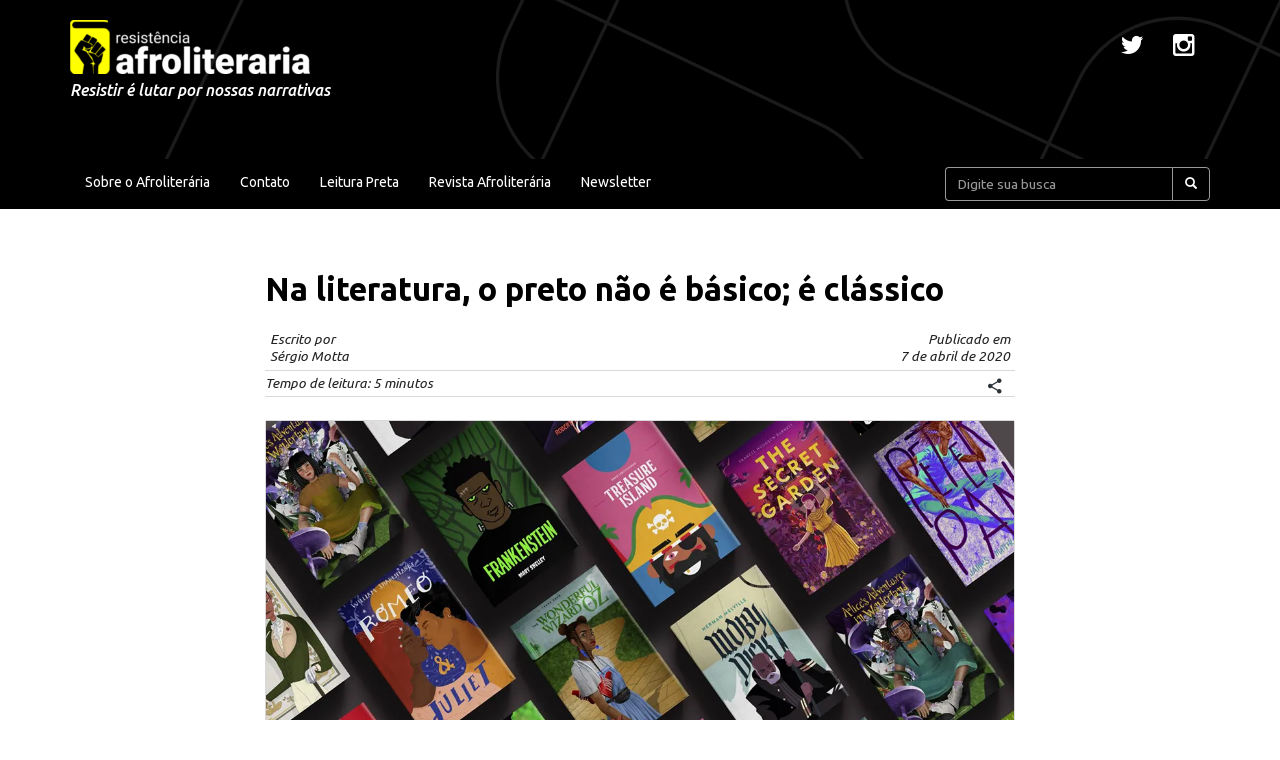

--- FILE ---
content_type: text/html; charset=UTF-8
request_url: https://afroliteraria.com.br/na-literatura-o-preto-nao-e-basico-e-classico/
body_size: 13860
content:
<!DOCTYPE html>
<html class="no-js" lang="pt-BR">
<head>
	<meta charset="UTF-8" />
	<meta name="viewport" content="width=device-width, initial-scale=1.0" />
	<link rel="profile" href="http://gmpg.org/xfn/11" />
	<link rel="pingback" href="https://afroliteraria.com.br/xmlrpc.php" />
		<title>Na literatura, o preto não é básico; é clássico - Resistência Afroliterária</title>
<meta name='robots' content='max-image-preview:large' />
	<style>img:is([sizes="auto" i], [sizes^="auto," i]) { contain-intrinsic-size: 3000px 1500px }</style>
	<!-- Jetpack Site Verification Tags -->
<meta name="google-site-verification" content="BC6cEPN0WHmjxqwwzsxgRTDVYT71BP7X8qHLRvjCHQo" />
<link rel='dns-prefetch' href='//stats.wp.com' />
<link rel='preconnect' href='//i0.wp.com' />
<link rel='preconnect' href='//c0.wp.com' />
<link rel="alternate" type="application/rss+xml" title="Feed para Resistência Afroliterária &raquo;" href="https://afroliteraria.com.br/feed/" />
<link rel="alternate" type="application/rss+xml" title="Feed de comentários para Resistência Afroliterária &raquo;" href="https://afroliteraria.com.br/comments/feed/" />
<link rel="alternate" type="application/rss+xml" title="Feed de comentários para Resistência Afroliterária &raquo; Na literatura, o preto não é básico; é clássico" href="https://afroliteraria.com.br/na-literatura-o-preto-nao-e-basico-e-classico/feed/" />
<script type="text/javascript">
/* <![CDATA[ */
window._wpemojiSettings = {"baseUrl":"https:\/\/s.w.org\/images\/core\/emoji\/15.0.3\/72x72\/","ext":".png","svgUrl":"https:\/\/s.w.org\/images\/core\/emoji\/15.0.3\/svg\/","svgExt":".svg","source":{"concatemoji":"https:\/\/afroliteraria.com.br\/wp-includes\/js\/wp-emoji-release.min.js?ver=6.7.4"}};
/*! This file is auto-generated */
!function(i,n){var o,s,e;function c(e){try{var t={supportTests:e,timestamp:(new Date).valueOf()};sessionStorage.setItem(o,JSON.stringify(t))}catch(e){}}function p(e,t,n){e.clearRect(0,0,e.canvas.width,e.canvas.height),e.fillText(t,0,0);var t=new Uint32Array(e.getImageData(0,0,e.canvas.width,e.canvas.height).data),r=(e.clearRect(0,0,e.canvas.width,e.canvas.height),e.fillText(n,0,0),new Uint32Array(e.getImageData(0,0,e.canvas.width,e.canvas.height).data));return t.every(function(e,t){return e===r[t]})}function u(e,t,n){switch(t){case"flag":return n(e,"\ud83c\udff3\ufe0f\u200d\u26a7\ufe0f","\ud83c\udff3\ufe0f\u200b\u26a7\ufe0f")?!1:!n(e,"\ud83c\uddfa\ud83c\uddf3","\ud83c\uddfa\u200b\ud83c\uddf3")&&!n(e,"\ud83c\udff4\udb40\udc67\udb40\udc62\udb40\udc65\udb40\udc6e\udb40\udc67\udb40\udc7f","\ud83c\udff4\u200b\udb40\udc67\u200b\udb40\udc62\u200b\udb40\udc65\u200b\udb40\udc6e\u200b\udb40\udc67\u200b\udb40\udc7f");case"emoji":return!n(e,"\ud83d\udc26\u200d\u2b1b","\ud83d\udc26\u200b\u2b1b")}return!1}function f(e,t,n){var r="undefined"!=typeof WorkerGlobalScope&&self instanceof WorkerGlobalScope?new OffscreenCanvas(300,150):i.createElement("canvas"),a=r.getContext("2d",{willReadFrequently:!0}),o=(a.textBaseline="top",a.font="600 32px Arial",{});return e.forEach(function(e){o[e]=t(a,e,n)}),o}function t(e){var t=i.createElement("script");t.src=e,t.defer=!0,i.head.appendChild(t)}"undefined"!=typeof Promise&&(o="wpEmojiSettingsSupports",s=["flag","emoji"],n.supports={everything:!0,everythingExceptFlag:!0},e=new Promise(function(e){i.addEventListener("DOMContentLoaded",e,{once:!0})}),new Promise(function(t){var n=function(){try{var e=JSON.parse(sessionStorage.getItem(o));if("object"==typeof e&&"number"==typeof e.timestamp&&(new Date).valueOf()<e.timestamp+604800&&"object"==typeof e.supportTests)return e.supportTests}catch(e){}return null}();if(!n){if("undefined"!=typeof Worker&&"undefined"!=typeof OffscreenCanvas&&"undefined"!=typeof URL&&URL.createObjectURL&&"undefined"!=typeof Blob)try{var e="postMessage("+f.toString()+"("+[JSON.stringify(s),u.toString(),p.toString()].join(",")+"));",r=new Blob([e],{type:"text/javascript"}),a=new Worker(URL.createObjectURL(r),{name:"wpTestEmojiSupports"});return void(a.onmessage=function(e){c(n=e.data),a.terminate(),t(n)})}catch(e){}c(n=f(s,u,p))}t(n)}).then(function(e){for(var t in e)n.supports[t]=e[t],n.supports.everything=n.supports.everything&&n.supports[t],"flag"!==t&&(n.supports.everythingExceptFlag=n.supports.everythingExceptFlag&&n.supports[t]);n.supports.everythingExceptFlag=n.supports.everythingExceptFlag&&!n.supports.flag,n.DOMReady=!1,n.readyCallback=function(){n.DOMReady=!0}}).then(function(){return e}).then(function(){var e;n.supports.everything||(n.readyCallback(),(e=n.source||{}).concatemoji?t(e.concatemoji):e.wpemoji&&e.twemoji&&(t(e.twemoji),t(e.wpemoji)))}))}((window,document),window._wpemojiSettings);
/* ]]> */
</script>
<link rel='stylesheet' id='jetpack_related-posts-css' href='https://c0.wp.com/p/jetpack/14.6/modules/related-posts/related-posts.css' type='text/css' media='all' />
<link rel='stylesheet' id='odin-style-css' href='https://afroliteraria.com.br/wp-content/themes/novoafroliteraria/assets/css/style.css' type='text/css' media='all' />
<style id='wp-emoji-styles-inline-css' type='text/css'>

	img.wp-smiley, img.emoji {
		display: inline !important;
		border: none !important;
		box-shadow: none !important;
		height: 1em !important;
		width: 1em !important;
		margin: 0 0.07em !important;
		vertical-align: -0.1em !important;
		background: none !important;
		padding: 0 !important;
	}
</style>
<link rel='stylesheet' id='wp-block-library-css' href='https://c0.wp.com/c/6.7.4/wp-includes/css/dist/block-library/style.min.css' type='text/css' media='all' />
<link rel='stylesheet' id='mediaelement-css' href='https://c0.wp.com/c/6.7.4/wp-includes/js/mediaelement/mediaelementplayer-legacy.min.css' type='text/css' media='all' />
<link rel='stylesheet' id='wp-mediaelement-css' href='https://c0.wp.com/c/6.7.4/wp-includes/js/mediaelement/wp-mediaelement.min.css' type='text/css' media='all' />
<style id='jetpack-sharing-buttons-style-inline-css' type='text/css'>
.jetpack-sharing-buttons__services-list{display:flex;flex-direction:row;flex-wrap:wrap;gap:0;list-style-type:none;margin:5px;padding:0}.jetpack-sharing-buttons__services-list.has-small-icon-size{font-size:12px}.jetpack-sharing-buttons__services-list.has-normal-icon-size{font-size:16px}.jetpack-sharing-buttons__services-list.has-large-icon-size{font-size:24px}.jetpack-sharing-buttons__services-list.has-huge-icon-size{font-size:36px}@media print{.jetpack-sharing-buttons__services-list{display:none!important}}.editor-styles-wrapper .wp-block-jetpack-sharing-buttons{gap:0;padding-inline-start:0}ul.jetpack-sharing-buttons__services-list.has-background{padding:1.25em 2.375em}
</style>
<style id='classic-theme-styles-inline-css' type='text/css'>
/*! This file is auto-generated */
.wp-block-button__link{color:#fff;background-color:#32373c;border-radius:9999px;box-shadow:none;text-decoration:none;padding:calc(.667em + 2px) calc(1.333em + 2px);font-size:1.125em}.wp-block-file__button{background:#32373c;color:#fff;text-decoration:none}
</style>
<style id='global-styles-inline-css' type='text/css'>
:root{--wp--preset--aspect-ratio--square: 1;--wp--preset--aspect-ratio--4-3: 4/3;--wp--preset--aspect-ratio--3-4: 3/4;--wp--preset--aspect-ratio--3-2: 3/2;--wp--preset--aspect-ratio--2-3: 2/3;--wp--preset--aspect-ratio--16-9: 16/9;--wp--preset--aspect-ratio--9-16: 9/16;--wp--preset--color--black: #000000;--wp--preset--color--cyan-bluish-gray: #abb8c3;--wp--preset--color--white: #ffffff;--wp--preset--color--pale-pink: #f78da7;--wp--preset--color--vivid-red: #cf2e2e;--wp--preset--color--luminous-vivid-orange: #ff6900;--wp--preset--color--luminous-vivid-amber: #fcb900;--wp--preset--color--light-green-cyan: #7bdcb5;--wp--preset--color--vivid-green-cyan: #00d084;--wp--preset--color--pale-cyan-blue: #8ed1fc;--wp--preset--color--vivid-cyan-blue: #0693e3;--wp--preset--color--vivid-purple: #9b51e0;--wp--preset--gradient--vivid-cyan-blue-to-vivid-purple: linear-gradient(135deg,rgba(6,147,227,1) 0%,rgb(155,81,224) 100%);--wp--preset--gradient--light-green-cyan-to-vivid-green-cyan: linear-gradient(135deg,rgb(122,220,180) 0%,rgb(0,208,130) 100%);--wp--preset--gradient--luminous-vivid-amber-to-luminous-vivid-orange: linear-gradient(135deg,rgba(252,185,0,1) 0%,rgba(255,105,0,1) 100%);--wp--preset--gradient--luminous-vivid-orange-to-vivid-red: linear-gradient(135deg,rgba(255,105,0,1) 0%,rgb(207,46,46) 100%);--wp--preset--gradient--very-light-gray-to-cyan-bluish-gray: linear-gradient(135deg,rgb(238,238,238) 0%,rgb(169,184,195) 100%);--wp--preset--gradient--cool-to-warm-spectrum: linear-gradient(135deg,rgb(74,234,220) 0%,rgb(151,120,209) 20%,rgb(207,42,186) 40%,rgb(238,44,130) 60%,rgb(251,105,98) 80%,rgb(254,248,76) 100%);--wp--preset--gradient--blush-light-purple: linear-gradient(135deg,rgb(255,206,236) 0%,rgb(152,150,240) 100%);--wp--preset--gradient--blush-bordeaux: linear-gradient(135deg,rgb(254,205,165) 0%,rgb(254,45,45) 50%,rgb(107,0,62) 100%);--wp--preset--gradient--luminous-dusk: linear-gradient(135deg,rgb(255,203,112) 0%,rgb(199,81,192) 50%,rgb(65,88,208) 100%);--wp--preset--gradient--pale-ocean: linear-gradient(135deg,rgb(255,245,203) 0%,rgb(182,227,212) 50%,rgb(51,167,181) 100%);--wp--preset--gradient--electric-grass: linear-gradient(135deg,rgb(202,248,128) 0%,rgb(113,206,126) 100%);--wp--preset--gradient--midnight: linear-gradient(135deg,rgb(2,3,129) 0%,rgb(40,116,252) 100%);--wp--preset--font-size--small: 13px;--wp--preset--font-size--medium: 20px;--wp--preset--font-size--large: 36px;--wp--preset--font-size--x-large: 42px;--wp--preset--spacing--20: 0.44rem;--wp--preset--spacing--30: 0.67rem;--wp--preset--spacing--40: 1rem;--wp--preset--spacing--50: 1.5rem;--wp--preset--spacing--60: 2.25rem;--wp--preset--spacing--70: 3.38rem;--wp--preset--spacing--80: 5.06rem;--wp--preset--shadow--natural: 6px 6px 9px rgba(0, 0, 0, 0.2);--wp--preset--shadow--deep: 12px 12px 50px rgba(0, 0, 0, 0.4);--wp--preset--shadow--sharp: 6px 6px 0px rgba(0, 0, 0, 0.2);--wp--preset--shadow--outlined: 6px 6px 0px -3px rgba(255, 255, 255, 1), 6px 6px rgba(0, 0, 0, 1);--wp--preset--shadow--crisp: 6px 6px 0px rgba(0, 0, 0, 1);}:where(.is-layout-flex){gap: 0.5em;}:where(.is-layout-grid){gap: 0.5em;}body .is-layout-flex{display: flex;}.is-layout-flex{flex-wrap: wrap;align-items: center;}.is-layout-flex > :is(*, div){margin: 0;}body .is-layout-grid{display: grid;}.is-layout-grid > :is(*, div){margin: 0;}:where(.wp-block-columns.is-layout-flex){gap: 2em;}:where(.wp-block-columns.is-layout-grid){gap: 2em;}:where(.wp-block-post-template.is-layout-flex){gap: 1.25em;}:where(.wp-block-post-template.is-layout-grid){gap: 1.25em;}.has-black-color{color: var(--wp--preset--color--black) !important;}.has-cyan-bluish-gray-color{color: var(--wp--preset--color--cyan-bluish-gray) !important;}.has-white-color{color: var(--wp--preset--color--white) !important;}.has-pale-pink-color{color: var(--wp--preset--color--pale-pink) !important;}.has-vivid-red-color{color: var(--wp--preset--color--vivid-red) !important;}.has-luminous-vivid-orange-color{color: var(--wp--preset--color--luminous-vivid-orange) !important;}.has-luminous-vivid-amber-color{color: var(--wp--preset--color--luminous-vivid-amber) !important;}.has-light-green-cyan-color{color: var(--wp--preset--color--light-green-cyan) !important;}.has-vivid-green-cyan-color{color: var(--wp--preset--color--vivid-green-cyan) !important;}.has-pale-cyan-blue-color{color: var(--wp--preset--color--pale-cyan-blue) !important;}.has-vivid-cyan-blue-color{color: var(--wp--preset--color--vivid-cyan-blue) !important;}.has-vivid-purple-color{color: var(--wp--preset--color--vivid-purple) !important;}.has-black-background-color{background-color: var(--wp--preset--color--black) !important;}.has-cyan-bluish-gray-background-color{background-color: var(--wp--preset--color--cyan-bluish-gray) !important;}.has-white-background-color{background-color: var(--wp--preset--color--white) !important;}.has-pale-pink-background-color{background-color: var(--wp--preset--color--pale-pink) !important;}.has-vivid-red-background-color{background-color: var(--wp--preset--color--vivid-red) !important;}.has-luminous-vivid-orange-background-color{background-color: var(--wp--preset--color--luminous-vivid-orange) !important;}.has-luminous-vivid-amber-background-color{background-color: var(--wp--preset--color--luminous-vivid-amber) !important;}.has-light-green-cyan-background-color{background-color: var(--wp--preset--color--light-green-cyan) !important;}.has-vivid-green-cyan-background-color{background-color: var(--wp--preset--color--vivid-green-cyan) !important;}.has-pale-cyan-blue-background-color{background-color: var(--wp--preset--color--pale-cyan-blue) !important;}.has-vivid-cyan-blue-background-color{background-color: var(--wp--preset--color--vivid-cyan-blue) !important;}.has-vivid-purple-background-color{background-color: var(--wp--preset--color--vivid-purple) !important;}.has-black-border-color{border-color: var(--wp--preset--color--black) !important;}.has-cyan-bluish-gray-border-color{border-color: var(--wp--preset--color--cyan-bluish-gray) !important;}.has-white-border-color{border-color: var(--wp--preset--color--white) !important;}.has-pale-pink-border-color{border-color: var(--wp--preset--color--pale-pink) !important;}.has-vivid-red-border-color{border-color: var(--wp--preset--color--vivid-red) !important;}.has-luminous-vivid-orange-border-color{border-color: var(--wp--preset--color--luminous-vivid-orange) !important;}.has-luminous-vivid-amber-border-color{border-color: var(--wp--preset--color--luminous-vivid-amber) !important;}.has-light-green-cyan-border-color{border-color: var(--wp--preset--color--light-green-cyan) !important;}.has-vivid-green-cyan-border-color{border-color: var(--wp--preset--color--vivid-green-cyan) !important;}.has-pale-cyan-blue-border-color{border-color: var(--wp--preset--color--pale-cyan-blue) !important;}.has-vivid-cyan-blue-border-color{border-color: var(--wp--preset--color--vivid-cyan-blue) !important;}.has-vivid-purple-border-color{border-color: var(--wp--preset--color--vivid-purple) !important;}.has-vivid-cyan-blue-to-vivid-purple-gradient-background{background: var(--wp--preset--gradient--vivid-cyan-blue-to-vivid-purple) !important;}.has-light-green-cyan-to-vivid-green-cyan-gradient-background{background: var(--wp--preset--gradient--light-green-cyan-to-vivid-green-cyan) !important;}.has-luminous-vivid-amber-to-luminous-vivid-orange-gradient-background{background: var(--wp--preset--gradient--luminous-vivid-amber-to-luminous-vivid-orange) !important;}.has-luminous-vivid-orange-to-vivid-red-gradient-background{background: var(--wp--preset--gradient--luminous-vivid-orange-to-vivid-red) !important;}.has-very-light-gray-to-cyan-bluish-gray-gradient-background{background: var(--wp--preset--gradient--very-light-gray-to-cyan-bluish-gray) !important;}.has-cool-to-warm-spectrum-gradient-background{background: var(--wp--preset--gradient--cool-to-warm-spectrum) !important;}.has-blush-light-purple-gradient-background{background: var(--wp--preset--gradient--blush-light-purple) !important;}.has-blush-bordeaux-gradient-background{background: var(--wp--preset--gradient--blush-bordeaux) !important;}.has-luminous-dusk-gradient-background{background: var(--wp--preset--gradient--luminous-dusk) !important;}.has-pale-ocean-gradient-background{background: var(--wp--preset--gradient--pale-ocean) !important;}.has-electric-grass-gradient-background{background: var(--wp--preset--gradient--electric-grass) !important;}.has-midnight-gradient-background{background: var(--wp--preset--gradient--midnight) !important;}.has-small-font-size{font-size: var(--wp--preset--font-size--small) !important;}.has-medium-font-size{font-size: var(--wp--preset--font-size--medium) !important;}.has-large-font-size{font-size: var(--wp--preset--font-size--large) !important;}.has-x-large-font-size{font-size: var(--wp--preset--font-size--x-large) !important;}
:where(.wp-block-post-template.is-layout-flex){gap: 1.25em;}:where(.wp-block-post-template.is-layout-grid){gap: 1.25em;}
:where(.wp-block-columns.is-layout-flex){gap: 2em;}:where(.wp-block-columns.is-layout-grid){gap: 2em;}
:root :where(.wp-block-pullquote){font-size: 1.5em;line-height: 1.6;}
</style>
<style id='akismet-widget-style-inline-css' type='text/css'>

			.a-stats {
				--akismet-color-mid-green: #357b49;
				--akismet-color-white: #fff;
				--akismet-color-light-grey: #f6f7f7;

				max-width: 350px;
				width: auto;
			}

			.a-stats * {
				all: unset;
				box-sizing: border-box;
			}

			.a-stats strong {
				font-weight: 600;
			}

			.a-stats a.a-stats__link,
			.a-stats a.a-stats__link:visited,
			.a-stats a.a-stats__link:active {
				background: var(--akismet-color-mid-green);
				border: none;
				box-shadow: none;
				border-radius: 8px;
				color: var(--akismet-color-white);
				cursor: pointer;
				display: block;
				font-family: -apple-system, BlinkMacSystemFont, 'Segoe UI', 'Roboto', 'Oxygen-Sans', 'Ubuntu', 'Cantarell', 'Helvetica Neue', sans-serif;
				font-weight: 500;
				padding: 12px;
				text-align: center;
				text-decoration: none;
				transition: all 0.2s ease;
			}

			/* Extra specificity to deal with TwentyTwentyOne focus style */
			.widget .a-stats a.a-stats__link:focus {
				background: var(--akismet-color-mid-green);
				color: var(--akismet-color-white);
				text-decoration: none;
			}

			.a-stats a.a-stats__link:hover {
				filter: brightness(110%);
				box-shadow: 0 4px 12px rgba(0, 0, 0, 0.06), 0 0 2px rgba(0, 0, 0, 0.16);
			}

			.a-stats .count {
				color: var(--akismet-color-white);
				display: block;
				font-size: 1.5em;
				line-height: 1.4;
				padding: 0 13px;
				white-space: nowrap;
			}
		
</style>
<link rel='stylesheet' id='sharedaddy-css' href='https://c0.wp.com/p/jetpack/14.6/modules/sharedaddy/sharing.css' type='text/css' media='all' />
<link rel='stylesheet' id='social-logos-css' href='https://c0.wp.com/p/jetpack/14.6/_inc/social-logos/social-logos.min.css' type='text/css' media='all' />
<script type="text/javascript" id="jetpack_related-posts-js-extra">
/* <![CDATA[ */
var related_posts_js_options = {"post_heading":"h4"};
/* ]]> */
</script>
<script type="text/javascript" src="https://c0.wp.com/p/jetpack/14.6/_inc/build/related-posts/related-posts.min.js" id="jetpack_related-posts-js"></script>
<!--[if lt IE 9]>
<script type="text/javascript" src="https://afroliteraria.com.br/wp-content/themes/novoafroliteraria/assets/js/html5.js?ver=6.7.4" id="html5shiv-js"></script>
<![endif]-->
<script type="text/javascript" src="https://c0.wp.com/c/6.7.4/wp-includes/js/jquery/jquery.min.js" id="jquery-core-js"></script>
<script type="text/javascript" src="https://c0.wp.com/c/6.7.4/wp-includes/js/jquery/jquery-migrate.min.js" id="jquery-migrate-js"></script>
<link rel="https://api.w.org/" href="https://afroliteraria.com.br/wp-json/" /><link rel="alternate" title="JSON" type="application/json" href="https://afroliteraria.com.br/wp-json/wp/v2/posts/4320" /><link rel="canonical" href="https://afroliteraria.com.br/na-literatura-o-preto-nao-e-basico-e-classico/" />
<link rel='shortlink' href='https://afroliteraria.com.br/?p=4320' />
<link rel="alternate" title="oEmbed (JSON)" type="application/json+oembed" href="https://afroliteraria.com.br/wp-json/oembed/1.0/embed?url=https%3A%2F%2Fafroliteraria.com.br%2Fna-literatura-o-preto-nao-e-basico-e-classico%2F" />
<link rel="alternate" title="oEmbed (XML)" type="text/xml+oembed" href="https://afroliteraria.com.br/wp-json/oembed/1.0/embed?url=https%3A%2F%2Fafroliteraria.com.br%2Fna-literatura-o-preto-nao-e-basico-e-classico%2F&#038;format=xml" />
	<style>img#wpstats{display:none}</style>
		<meta name="description" content="Em fevereiro, durante o Black History Month (Mês da História Negra) a Barnes &amp; Noble, maior livraria dos EUA, lançou a coleção &quot;DiverseEdition&quot; (foto acima), com personagens negros ilustrando a capa de livros clássicos. A intenção era promover a diversidade na literatura. Mas diversidade para quem? Os tais clássico eram os mesmos de sempre: personagens&hellip;" />

<!-- Jetpack Open Graph Tags -->
<meta property="og:type" content="article" />
<meta property="og:title" content="Na literatura, o preto não é básico; é clássico - Resistência Afroliterária" />
<meta property="og:url" content="https://afroliteraria.com.br/na-literatura-o-preto-nao-e-basico-e-classico/" />
<meta property="og:description" content="Em fevereiro, durante o Black History Month (Mês da História Negra) a Barnes &amp; Noble, maior livraria dos EUA, lançou a coleção &#8220;DiverseEdition&#8221; (foto acima), com personagens negros …" />
<meta property="article:published_time" content="2020-04-07T13:46:36+00:00" />
<meta property="article:modified_time" content="2020-04-07T15:12:33+00:00" />
<meta property="og:site_name" content="Resistência Afroliterária" />
<meta property="og:image" content="https://i0.wp.com/afroliteraria.com.br/wp-content/uploads/2020/04/afroliteraria-classicos-negros.jpg?fit=1152%2C648&#038;ssl=1" />
<meta property="og:image:width" content="1152" />
<meta property="og:image:height" content="648" />
<meta property="og:image:alt" content="" />
<meta property="og:locale" content="pt_BR" />
<meta name="twitter:site" content="@afroliteraria" />
<meta name="twitter:text:title" content="Na literatura, o preto não é básico; é clássico" />
<meta name="twitter:image" content="https://i0.wp.com/afroliteraria.com.br/wp-content/uploads/2020/04/afroliteraria-classicos-negros.jpg?fit=1152%2C648&#038;ssl=1&#038;w=640" />
<meta name="twitter:card" content="summary_large_image" />

<!-- End Jetpack Open Graph Tags -->
<link rel="icon" href="https://i0.wp.com/afroliteraria.com.br/wp-content/uploads/2024/04/cropped-afroliteraria-1.png?fit=32%2C32&#038;ssl=1" sizes="32x32" />
<link rel="icon" href="https://i0.wp.com/afroliteraria.com.br/wp-content/uploads/2024/04/cropped-afroliteraria-1.png?fit=192%2C192&#038;ssl=1" sizes="192x192" />
<link rel="apple-touch-icon" href="https://i0.wp.com/afroliteraria.com.br/wp-content/uploads/2024/04/cropped-afroliteraria-1.png?fit=180%2C180&#038;ssl=1" />
<meta name="msapplication-TileImage" content="https://i0.wp.com/afroliteraria.com.br/wp-content/uploads/2024/04/cropped-afroliteraria-1.png?fit=270%2C270&#038;ssl=1" />
</head>

<body class="post-template-default single single-post postid-4320 single-format-standard wp-custom-logo">
	
		
	<a id="skippy" class="sr-only sr-only-focusable" href="#content">
		<div class="container">
			<span class="skiplink-text">Pular para o conteúdo</span>
		</div>
	</a>

	<header id="header" role="banner" class="c-header">
		<div class="container">
			<div class="page-header hidden-xs c-header__top">
				<div class="c-header__logo">
					<a href="https://afroliteraria.com.br/" class="custom-logo-link" rel="home"><img width="240" height="54" src="https://i0.wp.com/afroliteraria.com.br/wp-content/uploads/2024/04/cropped-afroliteraria-1-1.png?fit=240%2C54&amp;ssl=1" class="custom-logo" alt="Resistência Afroliterária" decoding="async" /></a>					<h2 class="site-description">Resistir é lutar por nossas narrativas</h2>
				</div>
				<div class="menu-menu-social-container"><ul id="menu-menu-social" class="nav c-header__social"><li id="menu-item-3500" class="menu-item menu-item-type-custom menu-item-object-custom menu-item-3500"><a href="https://twitter.com/afroliteraria/"><i style="font-size:1em;" class="wpmi__icon wpmi__label-1 wpmi__position-before wpmi__align-middle wpmi__size-1 fa fa-twitter"></i></a></li>
<li id="menu-item-3501" class="menu-item menu-item-type-custom menu-item-object-custom menu-item-3501"><a href="https://www.instagram.com/afroliteraria/"><i style="font-size:1em;" class="wpmi__icon wpmi__label-1 wpmi__position-before wpmi__align-middle wpmi__size-1 fa fa-instagram "></i></a></li>
</ul></div>
								

			</div><!-- .page-header-->
		</div><!-- .container-->
		<div id="main-navigation" class="navbar navbar-default c-header__menu">
			<div class="container">
				<div class="navbar-header">
					<button type="button" class="navbar-toggle" data-toggle="collapse" data-target=".navbar-main-navigation">
					<span class="sr-only">Alternar navegação</span>
						<span class="icon-bar"></span>
						<span class="icon-bar"></span>
						<span class="icon-bar"></span>
					</button>
					<div class="c-header__logo-mob visible-xs visible-sm">
						<a href="https://afroliteraria.com.br/" class="custom-logo-link" rel="home"><img width="240" height="54" src="https://i0.wp.com/afroliteraria.com.br/wp-content/uploads/2024/04/cropped-afroliteraria-1-1.png?fit=240%2C54&amp;ssl=1" class="custom-logo" alt="Resistência Afroliterária" decoding="async" /></a>					</div>
				</div>
				<nav class="collapse navbar-collapse navbar-main-navigation c-header__menu--nav" role="navigation">
					<ul id="menu-menu-institucional" class="nav navbar-nav"><li id="menu-item-5521" class="menu-item menu-item-type-post_type menu-item-object-page menu-item-5521"><a title="Sobre o Afroliterária" href="https://afroliteraria.com.br/sobre-nos/">Sobre o Afroliterária</a></li>
<li id="menu-item-5532" class="menu-item menu-item-type-post_type menu-item-object-page menu-item-5532"><a title="Contato" href="https://afroliteraria.com.br/contatos/">Contato</a></li>
<li id="menu-item-5726" class="menu-item menu-item-type-post_type menu-item-object-page menu-item-5726"><a title="Leitura Preta" href="https://afroliteraria.com.br/leitura-preta/">Leitura Preta</a></li>
<li id="menu-item-5826" class="menu-item menu-item-type-post_type menu-item-object-page menu-item-5826"><a title="Revista Afroliterária" href="https://afroliteraria.com.br/revista-afroliteraria/">Revista Afroliterária</a></li>
<li id="menu-item-5534" class="menu-item menu-item-type-custom menu-item-object-custom menu-item-5534"><a title="Newsletter" target="_blank" href="http://eepurl.com/h-xOgH">Newsletter</a></li>
</ul>					<form method="get" class="navbar-form navbar-right c-header__search" action="https://afroliteraria.com.br/" role="search">
						<label for="navbar-search" class="sr-only">
							Pesquisar:						</label>
						<div class="form-group">
							<input type="search" value="" class="form-control" name="s" id="navbar-search" placeholder="Digite sua busca" />
						</div>
						<button type="submit" class="btn btn-default">
							<span class="glyphicon glyphicon-search" aria-hidden="true"></span>
						</button>
					</form>
				</nav><!-- .navbar-collapse -->
			</div><!-- #main-navigation-->
		</div>
	</header><!-- #header -->

	<div id="wrapper" class="container">
		<div class="row">

		<main id="content" class="col-md-12" tabindex="-1" role="main">
			
<section id="post-4320" class="c-single post-4320 post type-post status-publish format-standard has-post-thumbnail hentry category-opiniao">
        <header class="c-single__header">
    <div class="c-single__text">
            <h1 class="c-single__text--title">
                Na literatura, o preto não é básico; é clássico            </h1>
                    </div>
        			<div class="c-single__meta">
            <span class="c-single__meta--author">
                    Escrito por <br>
                        Sérgio Motta                </span>
                <time class="c-single__meta--time" datetime="2020-04-07T10:46:36-03:00">Publicado em <br>7 de abril de 2020                </time> 
                
            </div>
            <div class="c-single__share">
                <span class="c-single__share--time">
                    <span class="span-reading-time rt-reading-time"><span class="rt-label rt-prefix">Tempo de leitura: </span> <span class="rt-time"> 5</span> <span class="rt-label rt-postfix">minutos</span></span>                </span>

                <span class="c-single__share--button">
                    <div class="sharedaddy sd-sharing-enabled"><div class="robots-nocontent sd-block sd-social sd-social-icon sd-sharing"><div class="sd-content"><ul><li><a href="#" class="sharing-anchor sd-button share-more"><span>Compartilhar</span></a></li><li class="share-end"></li></ul><div class="sharing-hidden"><div class="inner" style="display: none;"><ul><li class="share-jetpack-whatsapp"><a rel="nofollow noopener noreferrer"
				data-shared="sharing-whatsapp-4320"
				class="share-jetpack-whatsapp sd-button share-icon no-text"
				href="https://afroliteraria.com.br/na-literatura-o-preto-nao-e-basico-e-classico/?share=jetpack-whatsapp"
				target="_blank"
				aria-labelledby="sharing-whatsapp-4320"
				>
				<span id="sharing-whatsapp-4320" hidden>Clique para compartilhar no WhatsApp(abre em nova janela)</span>
				<span>WhatsApp</span>
			</a></li><li class="share-telegram"><a rel="nofollow noopener noreferrer"
				data-shared="sharing-telegram-4320"
				class="share-telegram sd-button share-icon no-text"
				href="https://afroliteraria.com.br/na-literatura-o-preto-nao-e-basico-e-classico/?share=telegram"
				target="_blank"
				aria-labelledby="sharing-telegram-4320"
				>
				<span id="sharing-telegram-4320" hidden>Clique para compartilhar no Telegram(abre em nova janela)</span>
				<span>Telegram</span>
			</a></li><li class="share-twitter"><a rel="nofollow noopener noreferrer"
				data-shared="sharing-twitter-4320"
				class="share-twitter sd-button share-icon no-text"
				href="https://afroliteraria.com.br/na-literatura-o-preto-nao-e-basico-e-classico/?share=twitter"
				target="_blank"
				aria-labelledby="sharing-twitter-4320"
				>
				<span id="sharing-twitter-4320" hidden>Clique para compartilhar no X(abre em nova janela)</span>
				<span>18+</span>
			</a></li><li class="share-linkedin"><a rel="nofollow noopener noreferrer"
				data-shared="sharing-linkedin-4320"
				class="share-linkedin sd-button share-icon no-text"
				href="https://afroliteraria.com.br/na-literatura-o-preto-nao-e-basico-e-classico/?share=linkedin"
				target="_blank"
				aria-labelledby="sharing-linkedin-4320"
				>
				<span id="sharing-linkedin-4320" hidden>Clique para compartilhar no LinkedIn(abre em nova janela)</span>
				<span>LinkedIn</span>
			</a></li><li class="share-facebook"><a rel="nofollow noopener noreferrer"
				data-shared="sharing-facebook-4320"
				class="share-facebook sd-button share-icon no-text"
				href="https://afroliteraria.com.br/na-literatura-o-preto-nao-e-basico-e-classico/?share=facebook"
				target="_blank"
				aria-labelledby="sharing-facebook-4320"
				>
				<span id="sharing-facebook-4320" hidden>Clique para compartilhar no Facebook(abre em nova janela)</span>
				<span>Facebook</span>
			</a></li><li class="share-end"></li></ul></div></div></div></div></div>                </span>
            </div>
				<div class="c-single__image">
            <img width="1152" height="648" src="https://i0.wp.com/afroliteraria.com.br/wp-content/uploads/2020/04/afroliteraria-classicos-negros.jpg?resize=1152%2C648&amp;ssl=1" class="attachment-thumbnail-size-big size-thumbnail-size-big wp-post-image" alt="" decoding="async" fetchpriority="high" srcset="https://i0.wp.com/afroliteraria.com.br/wp-content/uploads/2020/04/afroliteraria-classicos-negros.jpg?w=1152&amp;ssl=1 1152w, https://i0.wp.com/afroliteraria.com.br/wp-content/uploads/2020/04/afroliteraria-classicos-negros.jpg?resize=640%2C360&amp;ssl=1 640w, https://i0.wp.com/afroliteraria.com.br/wp-content/uploads/2020/04/afroliteraria-classicos-negros.jpg?resize=320%2C180&amp;ssl=1 320w, https://i0.wp.com/afroliteraria.com.br/wp-content/uploads/2020/04/afroliteraria-classicos-negros.jpg?resize=620%2C349&amp;ssl=1 620w" sizes="(max-width: 1152px) 100vw, 1152px" />        </div>
        
    </header>
    <article class="c-single__content">
        
<p>Em fevereiro, durante o Black History Month (Mês da História Negra) a Barnes &amp; Noble, maior livraria dos EUA, lançou a coleção &#8220;DiverseEdition&#8221; (foto acima), com personagens negros ilustrando a capa de livros clássicos. A intenção era promover a diversidade na literatura. Mas diversidade para quem? <strong>Os tais clássico eram os mesmos de sempre: personagens brancos em culturas eurocêntricas.  </strong></p>



<p>Colocamos no desafio do <a href="https://afroliteraria.com.br/leiturapreta-um-autor-negro-por-mes-em-2020/">#LeituraPreta</a> de abril, um livro clássico da literatura negra. Mas, quando a maior livraria dos EUA faz uma campanha desse tipo, soa como se não tivéssemos clássicos para ler. Será que realmente não existem clássicos na literatura negra? </p>



<p>Para responder, primeiro precisamos definir o que é um clássico. E não é simples. Assim como arte, existem mil delas. Sociológicas, políticas, filosóficas, jornalísticas, pessoais, impessoais. Algumas delas convergem e há quem diga que arte é o que é clássico e vice-versa. </p>



<p>Arte, porém, vem do latim <em>ars</em>; equivalente em grego para <em>tékne</em>. Ou seja, arte, pela origem, é técnica. As formas e funções que são utilizadas para criar ou produzir algo. </p>



<p>As concepções mudaram, como sabemos. Sobretudo pós-Revolução Industrial, em que a &#8220;técnica&#8221; se tornou mecânica e massiva, fez-se necessário diferenciar o que é arte e o que é produto — daí, nasce o design. A arte tem qualidades que a difere de produto: o que é manufaturado, único e contém uma mensagem identitária do autor da obra. </p>



<p>Contudo, produtos também podem ter estas qualidades e arte também pode ser produto, o mundo é complexo. Talvez consigamos separar arte de produto com a seguinte proposta: <strong>uma obra de arte é uma assinatura de seu tempo, que transcende as épocas, que se torna um capítulo da história humana</strong>; e é aqui que a definição de arte se aproxima do que chamamos de clássico.</p>



<h2 class="wp-block-heading">É, o clássico envelheceu mal</h2>



<p>Tudo muda quando incluímos um fator na equação: a negritude. </p>



<p><strong>Costumamos ver dois cenários: obras que são ignoradas enquanto clássicas, ou  artistas que são ignorados enquanto negros.</strong> <a href="https://afroliteraria.com.br/perfil-afroliterario-curiosidades-sobre-machado-de-assis/">Machado de Assis</a>, Mario de Andrade e Alexandre Dumas, por exemplo; escritores impossíveis de se ignorar, conhecemos suas obras na cultura popular, na escola, porém não sabíamos até recentemente como autores negros (e ainda não é um conhecimento disseminado). É como embranquecer o Antigo Egito, berço de todas as civilizações.</p>



<figure class="wp-block-image size-large"><img decoding="async" width="1200" height="590" src="https://i2.wp.com/afroliteraria.com.br/wp-content/uploads/2020/04/afroliteraria-classicos-negros-autores-1.jpg?fit=1024%2C503&amp;ssl=1" alt="" class="wp-image-4353" srcset="https://i0.wp.com/afroliteraria.com.br/wp-content/uploads/2020/04/afroliteraria-classicos-negros-autores-1.jpg?w=1200&amp;ssl=1 1200w, https://i0.wp.com/afroliteraria.com.br/wp-content/uploads/2020/04/afroliteraria-classicos-negros-autores-1.jpg?resize=300%2C148&amp;ssl=1 300w, https://i0.wp.com/afroliteraria.com.br/wp-content/uploads/2020/04/afroliteraria-classicos-negros-autores-1.jpg?resize=1024%2C503&amp;ssl=1 1024w, https://i0.wp.com/afroliteraria.com.br/wp-content/uploads/2020/04/afroliteraria-classicos-negros-autores-1.jpg?resize=768%2C378&amp;ssl=1 768w, https://i0.wp.com/afroliteraria.com.br/wp-content/uploads/2020/04/afroliteraria-classicos-negros-autores-1.jpg?resize=620%2C305&amp;ssl=1 620w" sizes="(max-width: 600px) 100vw, 600px" /><figcaption> </figcaption></figure>



<p>Já aqueles que escrevem sobre vivências negras, mesmo que sejam considerados atualmente importantes do ponto de vista histórico, como Carolina Maria de Jesus, Maria Firmina dos Reis e Solomon Northup, raramente figuram as principais listas de clássicos apreciados e estudados na academia. É como desconsiderar que os <a rel="noreferrer noopener" aria-label="kushitas seja o verdadeiro berço de todas as civilizações (abre numa nova aba)" href="https://amzn.to/2VkVgYH" target="_blank">kushitas seja o verdadeiro berço de todas as civilizações</a> — inclusive, da própria civilização egípcia — por serem um grupo étnico muito mais escuro.</p>



<p>É aqui que arte e clássico se divergem: na sociopolítica. <strong>Clássico vem do latim <em>classicus</em>, uma palavra usada pra designar algo pertencente a mais alta classe romana, algo que é de primeira classe em um contexto elitista, imperialista, branco, europeu.</strong> Por esta definição, aos escritores negros, falta a classe. A classe é o embranquecimento de suas imagens, vivências, visões e valores.  </p>



<h2 class="wp-block-heading">&#8220;A gente combinamos de não morrer&#8221;</h2>



<p>Gosto mais de outro significado, mais simples, rasa, poética, nada acadêmica e, ainda, completa:<strong> &#8220;clássico é aquilo que não morre&#8221;</strong>. Conceição Evaristo publicou em <a rel="noreferrer noopener" aria-label="&quot;Olhos d'água&quot; (abre numa nova aba)" href="https://amzn.to/2RFOr3d" target="_blank">&#8220;Olhos d&#8217;água&#8221;</a>, um dos mais belos — e clássicos — contos da literatura brasileira, que carrega no título nossa escrevivência, sobrevivência e resistência. A gente combinamos de não morrer quando decidimos <a href="https://afroliteraria.com.br/negro-ou-preto/">atribuir a &#8220;negro&#8221; e &#8220;preto&#8221; significados grandiosos</a>, diferente do que uma sociedade construída sobre a supremacia e desumanização racial espera.</p>



<p><strong>Os clássicos negros existem. Eles são os livros que temos, as obras que contam nossa história, que nos representam. A literatura negra é clássica por si.</strong> Não dependemos que a academia os catalogue, não precisamos que passem séculos para reconhecê-los como tal. O império romano já caiu e tem tempo. É importante que demos o devido mérito a autores negros, pois eles nos trazem marcas históricas que quase não são contadas e disseminadas. É importante que definamos nós mesmos quais são os nossos clássicos e que os leiamos.</p>
<div class="sharedaddy sd-sharing-enabled"><div class="robots-nocontent sd-block sd-social sd-social-icon sd-sharing"><div class="sd-content"><ul><li><a href="#" class="sharing-anchor sd-button share-more"><span>Compartilhar</span></a></li><li class="share-end"></li></ul><div class="sharing-hidden"><div class="inner" style="display: none;"><ul><li class="share-jetpack-whatsapp"><a rel="nofollow noopener noreferrer"
				data-shared="sharing-whatsapp-4320"
				class="share-jetpack-whatsapp sd-button share-icon no-text"
				href="https://afroliteraria.com.br/na-literatura-o-preto-nao-e-basico-e-classico/?share=jetpack-whatsapp"
				target="_blank"
				aria-labelledby="sharing-whatsapp-4320"
				>
				<span id="sharing-whatsapp-4320" hidden>Clique para compartilhar no WhatsApp(abre em nova janela)</span>
				<span>WhatsApp</span>
			</a></li><li class="share-telegram"><a rel="nofollow noopener noreferrer"
				data-shared="sharing-telegram-4320"
				class="share-telegram sd-button share-icon no-text"
				href="https://afroliteraria.com.br/na-literatura-o-preto-nao-e-basico-e-classico/?share=telegram"
				target="_blank"
				aria-labelledby="sharing-telegram-4320"
				>
				<span id="sharing-telegram-4320" hidden>Clique para compartilhar no Telegram(abre em nova janela)</span>
				<span>Telegram</span>
			</a></li><li class="share-twitter"><a rel="nofollow noopener noreferrer"
				data-shared="sharing-twitter-4320"
				class="share-twitter sd-button share-icon no-text"
				href="https://afroliteraria.com.br/na-literatura-o-preto-nao-e-basico-e-classico/?share=twitter"
				target="_blank"
				aria-labelledby="sharing-twitter-4320"
				>
				<span id="sharing-twitter-4320" hidden>Clique para compartilhar no X(abre em nova janela)</span>
				<span>18+</span>
			</a></li><li class="share-linkedin"><a rel="nofollow noopener noreferrer"
				data-shared="sharing-linkedin-4320"
				class="share-linkedin sd-button share-icon no-text"
				href="https://afroliteraria.com.br/na-literatura-o-preto-nao-e-basico-e-classico/?share=linkedin"
				target="_blank"
				aria-labelledby="sharing-linkedin-4320"
				>
				<span id="sharing-linkedin-4320" hidden>Clique para compartilhar no LinkedIn(abre em nova janela)</span>
				<span>LinkedIn</span>
			</a></li><li class="share-facebook"><a rel="nofollow noopener noreferrer"
				data-shared="sharing-facebook-4320"
				class="share-facebook sd-button share-icon no-text"
				href="https://afroliteraria.com.br/na-literatura-o-preto-nao-e-basico-e-classico/?share=facebook"
				target="_blank"
				aria-labelledby="sharing-facebook-4320"
				>
				<span id="sharing-facebook-4320" hidden>Clique para compartilhar no Facebook(abre em nova janela)</span>
				<span>Facebook</span>
			</a></li><li class="share-end"></li></ul></div></div></div></div></div>
<div id='jp-relatedposts' class='jp-relatedposts' >
	<h3 class="jp-relatedposts-headline"><em>Leia mais</em></h3>
</div>    </article>
    	
</section><!-- #post-## -->
		</main><!-- #main -->


		</div><!-- .row -->
	</div><!-- #wrapper -->

	<footer id="footer" role="contentinfo">
		<div class="container">
			<p>&copy; 2026 <a href="https://afroliteraria.com.br">Resistência Afroliterária</a> - Todos os direitos reservados</p>
		</div><!-- .container -->
	</footer><!-- #footer -->

	
	<script type="text/javascript">
		window.WPCOM_sharing_counts = {"https:\/\/afroliteraria.com.br\/na-literatura-o-preto-nao-e-basico-e-classico\/":4320};
	</script>
				<link rel='stylesheet' id='wpmi-frontend-css' href='https://afroliteraria.com.br/wp-content/plugins/wp-menu-icons/build/frontend/css/style.css?ver=3.3.5' type='text/css' media='all' />
<link rel='stylesheet' id='wp-menu-icons-fontawesome-css' href='https://afroliteraria.com.br/wp-content/plugins/wp-menu-icons/assets/frontend/icons/fontawesome/css/font-awesome.min.css?ver=6.7.4' type='text/css' media='all' />
<link rel='stylesheet' id='dashicons-css' href='https://c0.wp.com/c/6.7.4/wp-includes/css/dashicons.min.css' type='text/css' media='all' />
<script type="text/javascript" src="https://afroliteraria.com.br/wp-content/themes/novoafroliteraria/assets/js/main.min.js" id="odin-main-min-js"></script>
<script type="text/javascript" src="https://c0.wp.com/c/6.7.4/wp-includes/js/comment-reply.min.js" id="comment-reply-js" async="async" data-wp-strategy="async"></script>
<script type="text/javascript" id="jetpack-stats-js-before">
/* <![CDATA[ */
_stq = window._stq || [];
_stq.push([ "view", JSON.parse("{\"v\":\"ext\",\"blog\":\"161006820\",\"post\":\"4320\",\"tz\":\"-3\",\"srv\":\"afroliteraria.com.br\",\"j\":\"1:14.6\"}") ]);
_stq.push([ "clickTrackerInit", "161006820", "4320" ]);
/* ]]> */
</script>
<script type="text/javascript" src="https://stats.wp.com/e-202604.js" id="jetpack-stats-js" defer="defer" data-wp-strategy="defer"></script>
<script type="text/javascript" id="sharing-js-js-extra">
/* <![CDATA[ */
var sharing_js_options = {"lang":"en","counts":"1","is_stats_active":"1"};
/* ]]> */
</script>
<script type="text/javascript" src="https://c0.wp.com/p/jetpack/14.6/_inc/build/sharedaddy/sharing.min.js" id="sharing-js-js"></script>
<script type="text/javascript" id="sharing-js-js-after">
/* <![CDATA[ */
var windowOpen;
			( function () {
				function matches( el, sel ) {
					return !! (
						el.matches && el.matches( sel ) ||
						el.msMatchesSelector && el.msMatchesSelector( sel )
					);
				}

				document.body.addEventListener( 'click', function ( event ) {
					if ( ! event.target ) {
						return;
					}

					var el;
					if ( matches( event.target, 'a.share-telegram' ) ) {
						el = event.target;
					} else if ( event.target.parentNode && matches( event.target.parentNode, 'a.share-telegram' ) ) {
						el = event.target.parentNode;
					}

					if ( el ) {
						event.preventDefault();

						// If there's another sharing window open, close it.
						if ( typeof windowOpen !== 'undefined' ) {
							windowOpen.close();
						}
						windowOpen = window.open( el.getAttribute( 'href' ), 'wpcomtelegram', 'menubar=1,resizable=1,width=450,height=450' );
						return false;
					}
				} );
			} )();
var windowOpen;
			( function () {
				function matches( el, sel ) {
					return !! (
						el.matches && el.matches( sel ) ||
						el.msMatchesSelector && el.msMatchesSelector( sel )
					);
				}

				document.body.addEventListener( 'click', function ( event ) {
					if ( ! event.target ) {
						return;
					}

					var el;
					if ( matches( event.target, 'a.share-twitter' ) ) {
						el = event.target;
					} else if ( event.target.parentNode && matches( event.target.parentNode, 'a.share-twitter' ) ) {
						el = event.target.parentNode;
					}

					if ( el ) {
						event.preventDefault();

						// If there's another sharing window open, close it.
						if ( typeof windowOpen !== 'undefined' ) {
							windowOpen.close();
						}
						windowOpen = window.open( el.getAttribute( 'href' ), 'wpcomtwitter', 'menubar=1,resizable=1,width=600,height=350' );
						return false;
					}
				} );
			} )();
var windowOpen;
			( function () {
				function matches( el, sel ) {
					return !! (
						el.matches && el.matches( sel ) ||
						el.msMatchesSelector && el.msMatchesSelector( sel )
					);
				}

				document.body.addEventListener( 'click', function ( event ) {
					if ( ! event.target ) {
						return;
					}

					var el;
					if ( matches( event.target, 'a.share-linkedin' ) ) {
						el = event.target;
					} else if ( event.target.parentNode && matches( event.target.parentNode, 'a.share-linkedin' ) ) {
						el = event.target.parentNode;
					}

					if ( el ) {
						event.preventDefault();

						// If there's another sharing window open, close it.
						if ( typeof windowOpen !== 'undefined' ) {
							windowOpen.close();
						}
						windowOpen = window.open( el.getAttribute( 'href' ), 'wpcomlinkedin', 'menubar=1,resizable=1,width=580,height=450' );
						return false;
					}
				} );
			} )();
var windowOpen;
			( function () {
				function matches( el, sel ) {
					return !! (
						el.matches && el.matches( sel ) ||
						el.msMatchesSelector && el.msMatchesSelector( sel )
					);
				}

				document.body.addEventListener( 'click', function ( event ) {
					if ( ! event.target ) {
						return;
					}

					var el;
					if ( matches( event.target, 'a.share-facebook' ) ) {
						el = event.target;
					} else if ( event.target.parentNode && matches( event.target.parentNode, 'a.share-facebook' ) ) {
						el = event.target.parentNode;
					}

					if ( el ) {
						event.preventDefault();

						// If there's another sharing window open, close it.
						if ( typeof windowOpen !== 'undefined' ) {
							windowOpen.close();
						}
						windowOpen = window.open( el.getAttribute( 'href' ), 'wpcomfacebook', 'menubar=1,resizable=1,width=600,height=400' );
						return false;
					}
				} );
			} )();
/* ]]> */
</script>
</body>
</html>
